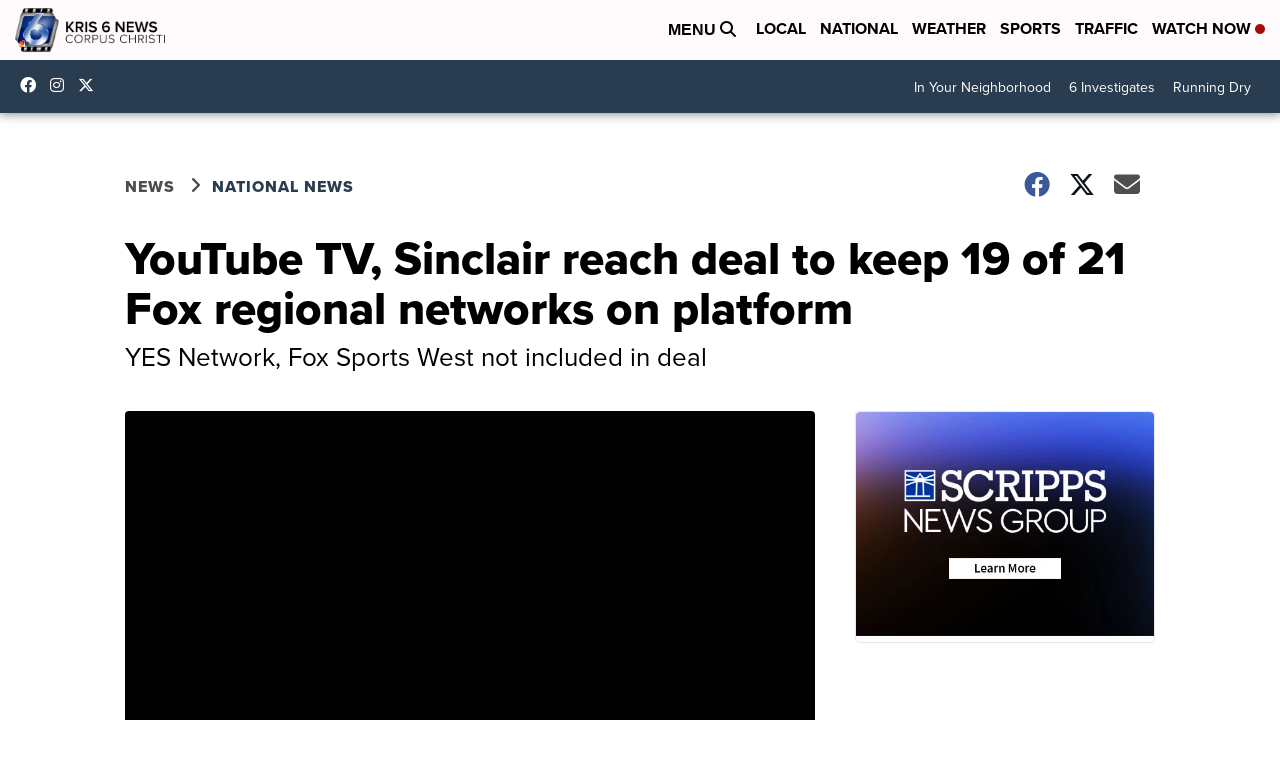

--- FILE ---
content_type: application/javascript; charset=utf-8
request_url: https://fundingchoicesmessages.google.com/f/AGSKWxU_uEEyiSoniPCyAAKsBV6B1rGp1zhb5xvz8lJ41ssRk16YWpZG48l89Pi3ybcW67erLNxN8Ala9nEzdz-Dp-R85zFcZXu-vqYokkdKTu6ezVMjDcChRJX6zwMcwGKpuVAl4IFBm3gtOuUXLTASmSaNgSsSCk5uzpOro1X16RH3EAPCpx7kN-1bwrZY/_/adtext4./ad-renderer.?adcentric=/irc_ad_/adverthorisontalfullwidth.
body_size: -1287
content:
window['43a17aae-bb26-4258-b34a-7cdc36142c1d'] = true;